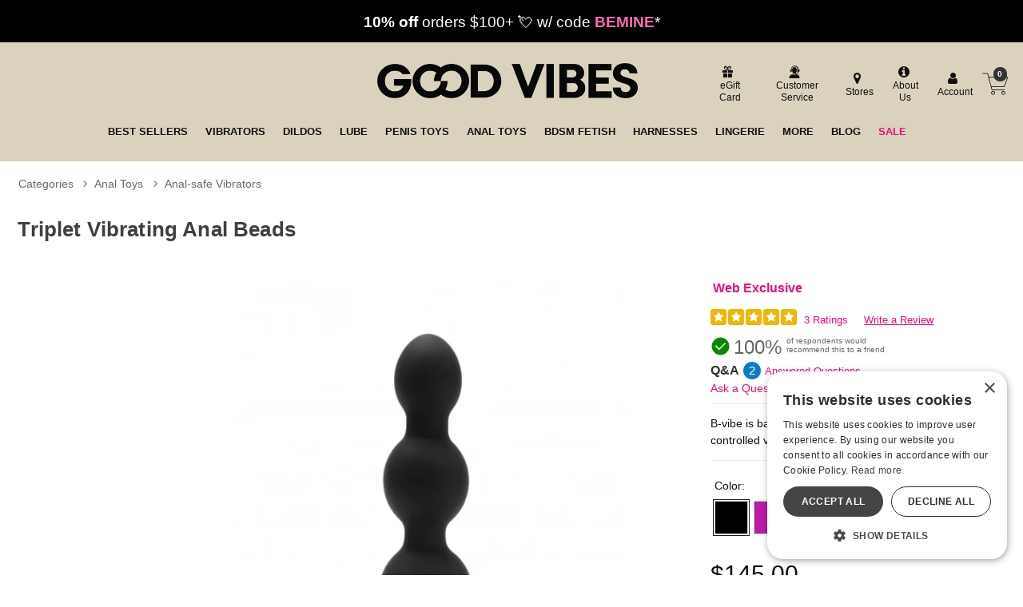

--- FILE ---
content_type: text/html; charset=utf-8
request_url: https://accounts.google.com/o/oauth2/postmessageRelay?parent=https%3A%2F%2Fwww.goodvibes.com&jsh=m%3B%2F_%2Fscs%2Fabc-static%2F_%2Fjs%2Fk%3Dgapi.lb.en.2kN9-TZiXrM.O%2Fd%3D1%2Frs%3DAHpOoo_B4hu0FeWRuWHfxnZ3V0WubwN7Qw%2Fm%3D__features__
body_size: 159
content:
<!DOCTYPE html><html><head><title></title><meta http-equiv="content-type" content="text/html; charset=utf-8"><meta http-equiv="X-UA-Compatible" content="IE=edge"><meta name="viewport" content="width=device-width, initial-scale=1, minimum-scale=1, maximum-scale=1, user-scalable=0"><script src='https://ssl.gstatic.com/accounts/o/2580342461-postmessagerelay.js' nonce="J-s-tmxS-imaFDRlK5HAGQ"></script></head><body><script type="text/javascript" src="https://apis.google.com/js/rpc:shindig_random.js?onload=init" nonce="J-s-tmxS-imaFDRlK5HAGQ"></script></body></html>